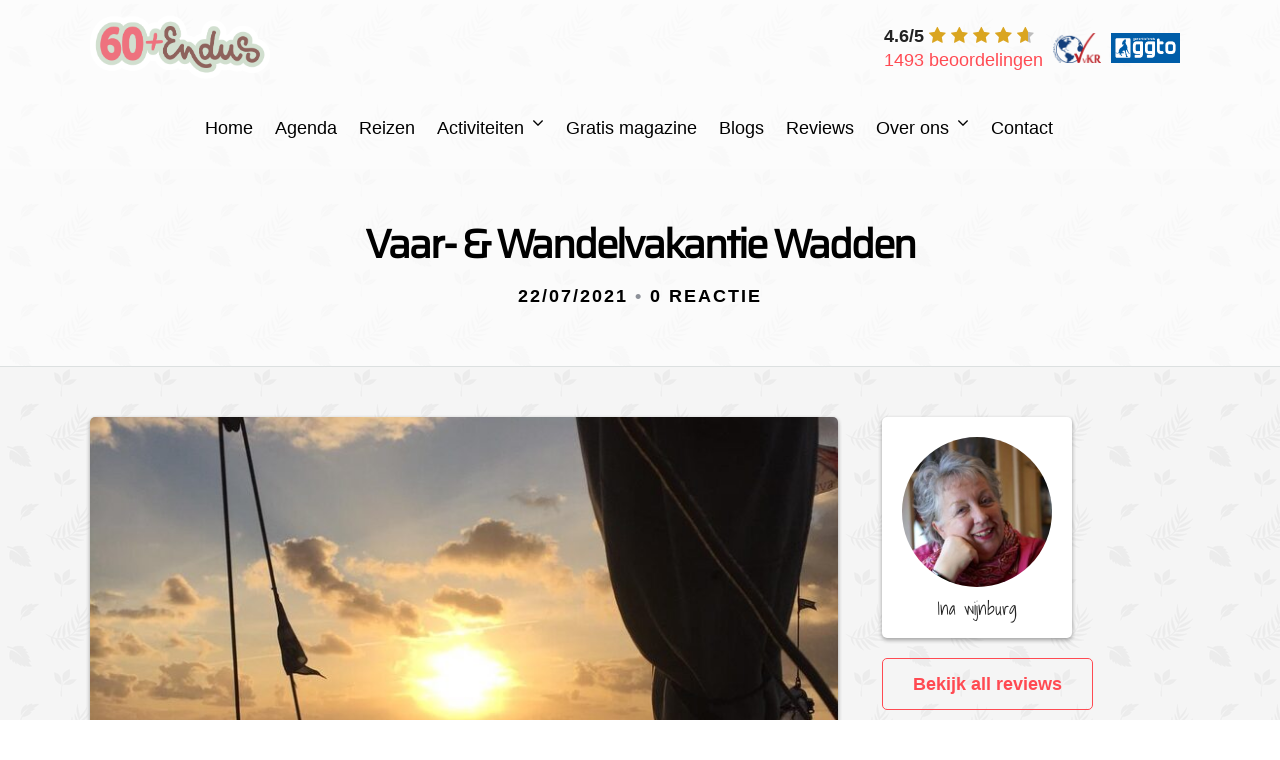

--- FILE ---
content_type: text/plain
request_url: https://www.google-analytics.com/j/collect?v=1&_v=j102&a=1040069391&t=pageview&_s=1&dl=https%3A%2F%2F60plusendus.nl%2Ftestimonials%2Fvaar-wandelvakantie-wadden-21%2F&ul=en-us%40posix&dt=Vaar-%20%26%20Wandelvakantie%20Wadden%20-%2060plusEndus&sr=1280x720&vp=1280x720&_u=YGBACEABBAAAACAAI~&jid=572116800&gjid=116837682&cid=806659103.1769217169&tid=UA-77510768-1&_gid=168082526.1769217169&_r=1&_slc=1&gtm=45He61m0n81KL6HMZPv77795011za200zd77795011&gcd=13l3l3l3l1l1&dma=0&tag_exp=103116026~103200004~104527906~104528501~104684208~104684211~105391253~115938466~115938469~116185179~116185180~116682875~116988315~116992598~117041588~117223560&z=173238964
body_size: -450
content:
2,cG-N07ZX2TX1D

--- FILE ---
content_type: application/javascript
request_url: https://60plusendus.nl/wp-content/themes/travelplugin/scripts/events.js
body_size: 12018
content:
var $ = jQuery;

$(document).ready(function() {
	var flag = false;
	var stickyInit = 0;
	var windowWidth = $(window).width();

	$('.sib-alert-message').off();

	// if ($('.sticky-item').length > 0 ) {
	// 	var stickyInit = $('.sticky-item').offset().top + 100;
	// }

	showSideIcons();

	$('.flexslider').flexslider({
	      animation: "fade",
	      animationLoop: true,
	      itemMargin: 0,
	      minItems: 1,
	      maxItems: 1,
	      slideshow: true,
	      controlNav: true,
		  directionNav: true,
	      smoothHeight: false,
	      pauseOnHover: true,
	      slideshowSpeed: 4000,
	      animationSpeed: 400,
	      move: 1,
		  touch: true
	});

	if ($('.hasbg').length > 0) {
		$('.top_bar').addClass('hasbg');
	}

	$(document).on('click touchstart tap touch', '.tabs-menu li a', function(e) {
		if (flag) return false;
		fireFlag();

		e.preventDefault();
		var target = $(this).attr('href');

		$(this).parent().addClass('active').siblings().removeClass('active');

		$(document).find(target).addClass('active').siblings().removeClass('active');

	});

	$(document).on('click touchstart tap touch', '.day-link', function(e) {
		if (flag) return false;
		fireFlag();

		e.preventDefault();
		var target = $(this).attr('href');

		if ($(this).hasClass('active')) {
			$(this).removeClass('active');
			$(document).find(target).slideUp();
		} else {
			$('.day-link').removeClass('active');
			$(this).addClass('active');
			$('.day-item').slideUp();
			$(document).find(target).slideDown();
		}
	});

	$(document).on('click touchstart tap touch', '.scroll-to', function(e) {
		if (flag) return false;
		fireFlag();

		e.preventDefault();
		var target = $(this).attr('href');

	   $('html, body').animate({
		   scrollTop: $(target).offset().top - 100
	   }, 2000);

	});

	$(document).scroll(function(e) {
		e.preventDefault();
		showSideIcons();
		// if ($('.sticky-item').length > 0) {
		// 	stickyItems(stickyInit);
		// }

	});

	$(document).on('click touchstart tap touch', '.clickable', function(e){
		if (flag) return false;
		fireFlag();

		e.preventDefault();
		var location = $(this).data('link');

		window.location.href = location;
	});

	function fireFlag( delay = 100 ) {
		flag = true;
		setTimeout(function(){ flag = false; }, delay );
	}

	function showSideIcons() {
		var windowTop = $(window).scrollTop();

		if (windowTop > 400 && windowWidth < 768) {
			$('.mobile-side-icons').fadeIn();
		} else {
			$('.mobile-side-icons').fadeOut();
		}
	}

	// function stickyItems(stickyInit = 100) {
		// var headerHeight = $('#nav_wrapper').height();
		//
		// // Only do sticky on screens wider than mobile/tablet
		// if (windowWidth > 750 ) {
		// 	var windowTop = $(window).scrollTop();
		// 	var stickyHeight = $('.sticky-item').height();
		// 	var stopSticky = $('.stop-sticky').offset().top - stickyHeight - 150;
		// 	var ipad = windowWidth >= 768 && windowWidth <= 1100;
		//
		// 	if ( windowTop > stickyInit) {
		// 		// Only move the top when the footer hasn't been hit yet.
		// 		if ( windowTop < stopSticky) {
		// 			if (ipad) {
		// 				$('.sticky-item').css('top', windowTop - headerHeight);
		// 			} else {
		// 				$('.sticky-item').css('top', windowTop - headerHeight - 40);
		// 			}
		//
		// 		}
		// 	} else {
		// 		$('.sticky-item').css('top', 'auto');
		// 	}
		// }
	// }


	$(document).on('click touchstart tap touch', '.show-video', function(e){
		if (flag) return false;
		fireFlag();

		e.preventDefault();
		var target = $(this).data('target');

		$(target).parent().fadeIn();
		$(target).get(0).play();
	});

	$(document).on('click touchstart tap touch', '.close-video', function(e) {
		if (flag) return false;
		fireFlag();

		e.preventDefault();
		var target = $(this).data('target');
		$(target).get(0).pause();
		$(target).get(0).currentTime = 0;
		$(target).parent().fadeOut();
	});

	$(document).on('click touchstart tap touch', '.video-play-button', function(e){
		if (flag) return false;
		fireFlag();
		e.preventDefault();

		var video = $(this).data('video');
		var play = $(this).find('.fa-play-circle');
		var pause = $(this).find('.fa-pause-circle');
		var reset = $(this).parent().find('.reset-video');

		if ($(video).get(0).paused) {
			$(video).get(0).play();
			$(play).hide();
			$(pause).show();
			$(reset).show();
		} else {
			$(video).get(0).pause();
			$(play).show();
			$(pause).hide();
			$(reset).hide();
		}

	});

	$(document).on('click touchstart tap touch', '.reset-video', function(e){
		if (flag) return false;
		fireFlag();

		e.preventDefault();
		var videoElement = $(this).data('video');
		var video = $(videoElement);

		resetVideo(video);
	})

	$('video').on('ended', function(e){
		resetVideo(this);
	});

	$(document).on('click touchstart tap touch', '.submit-target', function(e) {
		if (flag) return false;
		fireFlag();

		e.preventDefault();
		var target = $(this).data('target');
		$(target).submit();
	});

	$(document).on('click touchstart tap touch', '.overflowing-expand', function(e) {
		if (flag) return false;
		fireFlag();
		e.preventDefault();
		var parent = $(this).parent().parent();
		var element = $(parent).find('.overflowing-content');
		var elementHeight = $(element).height();
		var height = 0;

		$(parent).find('.overflowing-content > *').each(function() {
			height += $(this).height();
		});

		height += 40;

		if (height > 300) {
			if (height === elementHeight) {
				height = 300;
				$(this).text('Lees meer...');
			} else {
				$(this).text('Sluiten');
			}

			$(element).animate({
				height: height + "px"
			}, 1000, function() {
			});
		} else {
			return false;
		}

	});

	// Pagination 
	$(document).on('click', '.custom-pagination', function(e) {
		e.preventDefault();

		let page = $(this).data('page');

		let container = $(document).find('.custom-pagination-container[data-page="'+page+'"]');

		$('.custom-pagination-container').addClass('inithide');
		$('.custom-pagination').removeClass('current');

		$(this).addClass('current');
		$(container).removeClass('inithide');
	});


	$('.sib-signup-custom-form .call-to-action').remove();
	$('.sib_signup_form .call-to-action').remove();

	function removeSignup() {
		// Hacky removal of class
		$('.sib_signup_form').addClass('sib-signup-custom-form');
		$('.sib_signup_form').removeClass('sib_signup_form');
	}

	function tryRemoval() {
		setTimeout(timeout => {
			if ($('.sib_signup_form')) {
				removeSignup();
			} else {
				tryRemoval();
			}
		}, 500)
	}

	tryRemoval();

	// The call for sendinblue
	$('.sib-signup-custom-button').click(function(e) {
		if (flag) return false;
		fireFlag( 500 );

		e.preventDefault();
		e.stopImmediatePropagation();

		var form = $('.sib-signup-custom-form');
		// for sms field
		$.each(form.find('.sib-sms'), function () {
				var sms = $(this).val();
				var sms_prefix = $(this).closest('.sib-sms-field').find('input[name="sib_SMS_prefix"]').val();
				if ( sms == sms_prefix && !$(this).prop('required')) {
						$(this).val('');
				}
		});

		/**
		 * For safari
		 * Not support required attribute
		 */

		var required_fileds = [];
		var err_index = 0;

		var multi_lists = form.find($('.sib-multi-lists'));
		if( multi_lists != undefined && multi_lists.data('require') == 'required' )
		{
				if ( multi_lists.find('input:checked').length == 0 )
				{
						err_index++;
						multi_lists.addClass('sib_error');
				}
		}
		if(err_index > 0)
		{
				form.find('.sib_msg_disp').html('<p class="sib-alert-message sib-alert-message-warning ">' + sibErrMsg.requiredField + '</p>').show();
				return;
		}
		err_index=0;
		$.each(form.find('input[type="email"]'), function(){
				var Email = /^([a-zA-Z0-9_.+-])+@(([a-zA-Z0-9-])+\.)+([a-zA-Z0-9]{2,4})+$/i;
				if (!Email.test($(this).val()))
				{
						err_index++;
				}
		});
		if(err_index > 0)
		{
				form.find('.sib_msg_disp').html('<p class="sib-alert-message sib-alert-message-warning ">' + sibErrMsg.invalidMail + '</p>').show();
				return;
		}

		// Check sms validation
		err_index = 0;
		$.each(form.find('.sib-sms'), function () {
				var sms = $(this).val();
				if ( is_valid_sms(sms) == false && sms != '' ) {
						err_index ++;
				}
		});
		if(err_index > 0)
		{
				form.find('.sib_msg_disp').html('<p class="sib-alert-message sib-alert-message-warning ">' + sibErrMsg.invalidSMSFormat + '</p>').show();
				return;
		}
		form.find('.sib_loader').show();
		$('.sib_msg_disp').hide();
		var postData = form.serializeArray();
		if( captchaRes != '' )
		{
				postData.push({"name": "g-recaptcha-response", "value": captchaRes});
		}

		if( $('.sib-multi-lists').length )
		{
				var interesting_lists = [];
				$('.sib-interesting-lists').each(function () {
						postData.push({"name":"interestingLists[]", "value": $(this).val()})
				});
		}
		var formURL = form.attr("action");
		form.addClass('sib_processing');

		postData.push({ "name": "security", "value": ajax_sib_front_object.ajax_nonce });

		$.ajax({
				url: formURL || '/',
				type: "POST",
				// dataType: "json",
				data: postData,
				success: function (data, textStatus, jqXHR) {
						$('.sib_loader').hide();
						if( $('.sib-multi-lists').length )
						{
								$('.sib-multi-lists').removeClass('sib_error');
						}
						if (data.status === 'success' || data.status === 'update') {
								var cdata = '<p class="sib-alert-message sib-alert-message-success ">' + data.msg.successMsg + '</p>';
								form.find('.sib_msg_disp').html(cdata).show();
						} else if (data.status === 'failure') {
								var cdata = '<p class="sib-alert-message sib-alert-message-error ">' + data.msg.errorMsg + '</p>';
								form.find('.sib_msg_disp').html(cdata).show();
						} else if (data.status === 'already_exist') {
								var cdata = '<p class="sib-alert-message sib-alert-message-warning ">' + data.msg.existMsg + '</p>';
								form.find('.sib_msg_disp').html(cdata).show();
						} else if (data.status === 'invalid') {
								var cdata = '<p class="sib-alert-message sib-alert-message-error ">' + data.msg.invalidMsg + '</p>';
								form.find('.sib_msg_disp').html(cdata).show();
						} else if (data.status === 'gcaptchaEmpty') {
								var cdata = '<p class="sib-alert-message sib-alert-message-error ">' + data.msg + '</p>';
								form.find('.sib_msg_disp').html(cdata).show();
						} else if (data.status === 'gcaptchaFail') {
								var cdata = '<p class="sib-alert-message sib-alert-message-error ">' + data.msg + '</p>';
								form.find('.sib_msg_disp').html(cdata).show();
						}
						form[0].reset();
						if (data.redirect && (data.status === 'success' || data.status === 'update')) {
							window.location.href = data.redirect;
						}
						var previous_code = form.find('.sib-cflags').data('dial-code');
						if ( previous_code )
						{
								form.find('.sib-sms').val('+' + previous_code);
								form.find('input[name="sib_SMS_prefix"]').val('+' + previous_code);
						}

						$(".sib-alert-message").delay(2000).hide('slow');
						form.removeClass('sib_processing');
						if (typeof grecaptcha != 'undefined')
						{
								grecaptcha.reset(gCaptchaSibWidget);
						}
				},
				error: function (jqXHR, textStatus, errorThrown) {
						form.find('.sib_msg_disp').html(jqXHR).show();
						if (typeof grecaptcha != 'undefined')
						{
								grecaptcha.reset(gCaptchaSibWidget);
						}
				}
		});
	});


});

function resetVideo(video, e)
{
	e.preventDefault();
	var button = $(video).parent().find('.video-play-button');
	var reset = $(video).parent().find('.reset-video');

	$(button).find('.fa-play-circle').show();
	$(button).find('.fa-pause-circle').hide();
	$(reset).hide();
	$(video).get(0).load();

	return false;
}
